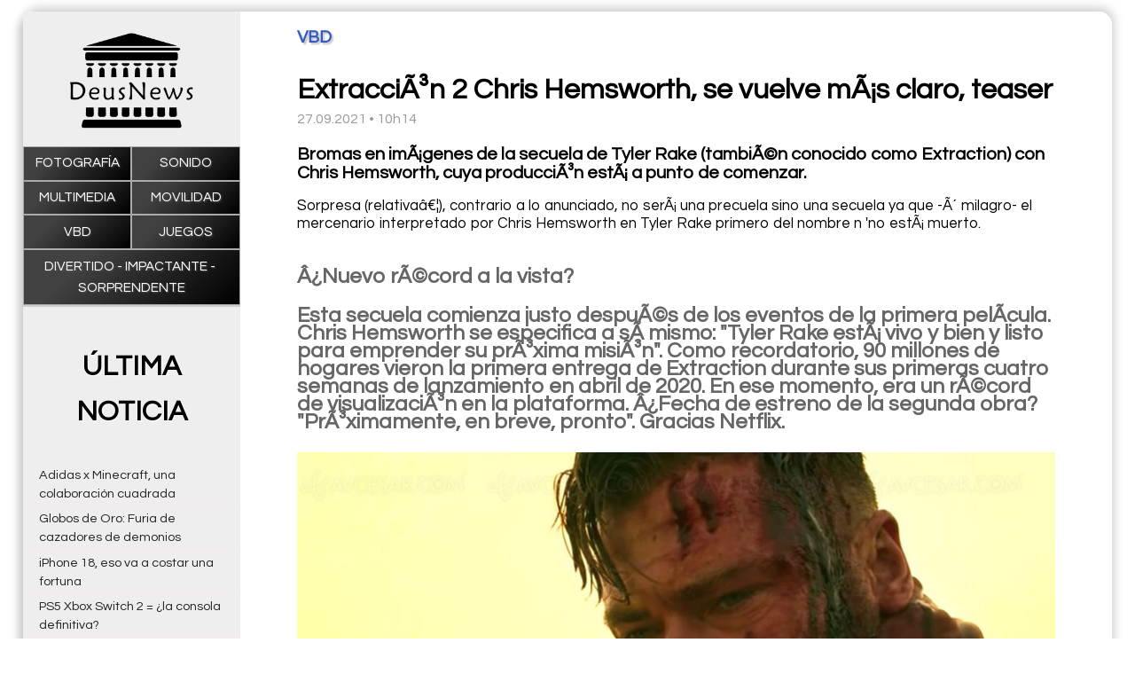

--- FILE ---
content_type: text/html; charset=UTF-8
request_url: https://www.deusnews.com/news/209/extraccion-2-chris-hemsworth-se-vuelve-mas-claro-teaser
body_size: 3690
content:




        <!DOCTYPE html>
    <html lang="fr">
    <head>
        <meta http-equiv="Content-Type" content="text/html; charset=utf-8" />
        <meta name="description" content="Bromas en imÃ¡genes de la secuela de Tyler Rake (tambiÃ©n conocido como Extraction) con Chris Hemsworth, cuya producciÃ³n estÃ¡ a punto de comenzar." />
        <meta name="keywords" content="Todas las noticias que necesitas" />
        <meta name="news_keywords" content="Todas las noticias que necesitas">
        <meta name="author" content="" />
        <meta name="robots" content="max-snippet:-1"><meta name="robots" content="max-image-preview:standard">
        <meta http-equiv="refresh" content="3600" />
        <meta property="og:site_name" content="Homap"/>
        <meta property="og:type"   content="website" />
        <meta property="og:url" content="https://www.deusnews.com/news/209/extraccion-2-chris-hemsworth-se-vuelve-mas-claro-teaser" />
        <meta property="og:title" content="ExtracciÃ³n 2 Chris Hemsworth, se vuelve mÃ¡s claro, teaser"/>
        <meta property="og:description" content="Bromas en imÃ¡genes de la secuela de Tyler Rake (tambiÃ©n conocido como Extraction) con Chris Hemsworth, cuya producciÃ³n estÃ¡ a punto de comenzar."/>
        <meta property="og:image" content="https://www.deusnews.com/src/news/00/00/88/3A/extraccion-2-chris-hemsworth-se-vuelve-mas-claro-teaser.jpg"/>

            <meta name="DC.title" content="ExtracciÃ³n 2 Chris Hemsworth, se vuelve mÃ¡s claro, teaser"/>
        <link rel="apple-touch-icon" href="https://www.deusnews.com/gfx/mobile_logo.png"/>
        <link rel="apple-touch-icon-precomposed" href="https://www.deusnews.com/gfx/mobile_logo.png"/>
        <link rel="image_src" href="https://www.deusnews.com/gfx/mobile_logo.png" />
        <meta id="viewport" name="viewport" content="width=device-width,initial-scale=0.9, maximum-scale=2">
        <link rel="amphtml" href="https://www.deusnews.com/amp/209/extraccion-2-chris-hemsworth-se-vuelve-mas-claro-teaser">
        <link rel="preconnect" href="https://fonts.googleapis.com">
        <link rel="preconnect" href="https://fonts.gstatic.com" crossorigin>
        <link href="https://fonts.googleapis.com/css2?family=Questrial&display=swap" rel="stylesheet">
        <link href="https://www.deusnews.com/css/main_0.96.css" type="text/css" rel="stylesheet" media="screen" />
        <script
                src="https://code.jquery.com/jquery-3.6.0.min.js"
                integrity="sha256-/xUj+3OJU5yExlq6GSYGSHk7tPXikynS7ogEvDej/m4="
                crossorigin="anonymous"></script>
                <script async src="https://pagead2.googlesyndication.com/pagead/js/adsbygoogle.js?client=ca-pub-9708453149773640"
                crossorigin="anonymous"></script>
                        <script src="https://ajax.googleapis.com/ajax/libs/jquery/1.10.2/jquery.min.js"></script>
        <script src="https://www.deusnews.com/js/main.js"></script>
        <link rel="apple-touch-icon" sizes="180x180" href="/apple-touch-icon.png">
        <link rel="icon" type="image/png" sizes="32x32" href="/favicon-32x32.png">
        <link rel="icon" type="image/png" sizes="16x16" href="/favicon-16x16.png">
        <title>ExtracciÃ³n 2 Chris Hemsworth, se vuelve mÃ¡s claro, teaser</title>
    </head>
    

<body>

<div class="domContainer">

    <div class="topContainer">
        <div class="sidebarMenuMobile mobileVisible">Menu</div>
<div class="webSidebar" >

    <div class="sidebarLogo"><a href="https://www.deusnews.com" target="_self" ></a></div>
    <div class="sidebarMenuClose mobileVisible">CLOSE MENU</div>

    
    <ul class="sidebarCatMenu">
        <li><a href="https://www.deusnews.com/articles/picture-tv/1" >Fotografía</a></li>
        <li><a href="https://www.deusnews.com/articles/amplifiers-sound-speakers/1" >Sonido</a></li>
<!--        <li><a href="--><!--/articles/home-theatre/1" >Home Theatre</a></li>-->
        <li><a href="https://www.deusnews.com/articles/multimedia/1" >Multimedia</a></li>
        <li><a href="https://www.deusnews.com/articles/mobility/1" >Movilidad</a></li>
<!--        <li><a href="--><!--/articles/misc-hardware/1" >Diversa</a></li>-->
<!--        <li><a href="--><!--/articles/4k-bluray/1" >Blu-Ray</a></li>-->
<!--        <li><a href="--><!--/articles/bluray-dvd/1" >Blu-Ray &amp; DVDD</a></li>-->
<!--        <li><a href="--><!--/articles/dvd/1" >DVD</a></li>-->
        <li><a href="https://www.deusnews.com/articles/vod-netflix/1" >VBD</a></li>
        <li><a href="https://www.deusnews.com/articles/4k-video-games/1" >Juegos</a></li>
        <li><a href="https://www.deusnews.com/articles/misc-software/1" >Divertido - impactante - sorprendente</a></li>
    </ul>

    <div class="sidebarNews">
        <div class="sidebarNewsTitle">ÚLTIMA NOTICIA</div>
                    <div class="sidebarNewLine">
                <a href="https://www.deusnews.com/news/6423/adidas-x-minecraft-una-colaboracion-cuadrada" target="_self">Adidas x Minecraft, una colaboración cuadrada</a>
            </div>
                    <div class="sidebarNewLine">
                <a href="https://www.deusnews.com/news/6422/globos-de-oro-furia-de-cazadores-de-demonios" target="_self">Globos de Oro: Furia de cazadores de demonios</a>
            </div>
                    <div class="sidebarNewLine">
                <a href="https://www.deusnews.com/news/6421/iphone-18-eso-va-a-costar-una-fortuna" target="_self">iPhone 18, eso va a costar una fortuna</a>
            </div>
                    <div class="sidebarNewLine">
                <a href="https://www.deusnews.com/news/6420/ps5-xbox-switch-2-la-consola-definitiva" target="_self">PS5 Xbox Switch 2 = ¿la consola definitiva?</a>
            </div>
                    <div class="sidebarNewLine">
                <a href="https://www.deusnews.com/news/6419/tetris-waffle-maker-por-fin-juega-con-tu-comida" target="_self">Tetris Waffle Maker: ¡por fin, juega con tu comida!</a>
            </div>
                    <div class="sidebarNewLine">
                <a href="https://www.deusnews.com/news/6418/miniphone-el-apple-watch-se-convierte-en-un-iphone-muy-mini" target="_self">Miniphone: el Apple Watch se convierte en un iPhone muy mini</a>
            </div>
                    <div class="sidebarNewLine">
                <a href="https://www.deusnews.com/news/6417/marshall-heddon-el-eslabon-perdido-entre-vintage-hi-fi-y-auracast-bluetooth" target="_self">Marshall Heddon: el eslabón perdido entre Vintage Hi-Fi y Auracast Bluetooth</a>
            </div>
                    <div class="sidebarNewLine">
                <a href="https://www.deusnews.com/news/6416/iphone-air-2-aun-mas-delgado-gracias-al-iphone-plegable" target="_self">iPhone Air 2, ¿aún más delgado gracias al iPhone plegable?</a>
            </div>
                    <div class="sidebarNewLine">
                <a href="https://www.deusnews.com/news/6414/los-televisores-y-productos-de-audio-para-el-hogar-de-sony-ahora-estan-bajo-el-control-de-tcl" target="_self">Los televisores y productos de audio para el hogar de Sony ahora están bajo el control de TCL.</a>
            </div>
                    <div class="sidebarNewLine">
                <a href="https://www.deusnews.com/news/6415/hue-spatialaware-para-iluminacion-conectada-espacialmente" target="_self">Hue SpatialAware para iluminación conectada espacialmente</a>
            </div>
                    <div class="sidebarNewLine">
                <a href="https://www.deusnews.com/news/6412/subasta-record-en-el-universo-de-star-wars" target="_self">Subasta récord en el universo de Star Wars</a>
            </div>
                    <div class="sidebarNewLine">
                <a href="https://www.deusnews.com/news/6410/pelicula-de-zelda-primer-trailer-pero-en-realidad-no" target="_self">Película de Zelda, primer tráiler (pero en realidad, no)</a>
            </div>
                    <div class="sidebarNewLine">
                <a href="https://www.deusnews.com/news/6411/cameron-cierra-definitivamente-el-debate-sobre-el-final-del-titanic" target="_self">Cameron cierra definitivamente el debate sobre el final del Titanic</a>
            </div>
                    <div class="sidebarNewLine">
                <a href="https://www.deusnews.com/news/6413/intrigante-trailer-de-epic-la-pelicula-del-concierto-de-elvis-dirigida-por-baz-luhrmann" target="_self">Intrigante tráiler de EPiC, la película del concierto de Elvis dirigida por Baz Luhrmann</a>
            </div>
                    <div class="sidebarNewLine">
                <a href="https://www.deusnews.com/news/6409/epson-lifestudio-grand-eh-ls970-proyeccion-ultracorta-4000-lumenes-sonido-bose-y-google-tv" target="_self">Epson Lifestudio Grand EH-LS970: proyección ultracorta, 4.000 lúmenes, sonido Bose y Google TV</a>
            </div>
            </div>

        <ins class="adsbygoogle"
         style="display:block"
         data-ad-client="4625060273"
         data-ad-slot="8893089295"
         data-ad-format="auto"
         data-full-width-responsive="true"></ins>
        

</div>
<div class="webContentArticle">

<article itemscope itemtype="http://schema.org/NewsArticle" class="articleContainer">
    <link itemprop="mainEntityOfPage" href="https://www.deusnews.com/news/209/extraccion-2-chris-hemsworth-se-vuelve-mas-claro-teaser">
    <meta itemprop="datePublished" content="2021-09-27T10:14:00+01:00"/>
    <meta itemprop="dateModified" content="2021-09-27T10:14:00+01:00"/>
    <div itemprop="publisher" itemscope itemtype="https://schema.org/Organization">
        <meta itemprop="name" content="ExtracciÃ³n 2 Chris Hemsworth, se vuelve mÃ¡s claro, teaser">
        <div itemprop="logo" itemscope itemtype="https://schema.org/ImageObject" style="display:none;" >
            <meta itemprop="url" content="https://www.deusnews.com/gfx/logo_facebook.png">
            <meta itemprop="width" content="500"><meta itemprop="height" content="250">
        </div>
    </div>
    <h3 class="articleSection" itemprop="articleSection" >VBD</h3>
    <h1 class="articleTitle" itemprop="headline" >ExtracciÃ³n 2 Chris Hemsworth, se vuelve mÃ¡s claro, teaser</h1>
    <div class="articleDate" >27.09.2021 &bull; 10h14</div>
    <div class="articleDescription" itemprop="description">
        <p> Bromas en imÃ¡genes de la secuela de Tyler Rake (tambiÃ©n conocido como Extraction) con Chris Hemsworth, cuya producciÃ³n estÃ¡ a punto de comenzar. </p>    </div>
        <div class="articleContent" itemprop="articleBody">
        <p> Sorpresa (relativaâ€¦), contrario a lo anunciado, no serÃ¡ una precuela sino una secuela ya que -Ã´ milagro- el mercenario interpretado por Chris Hemsworth en Tyler Rake primero del nombre n &#39;no estÃ¡ muerto. </p> <p> </p> <h2> Â¿Nuevo rÃ©cord a la vista? <p> Esta secuela comienza justo despuÃ©s de los eventos de la primera pelÃ­cula. Chris Hemsworth se especifica a sÃ­ mismo: &quot;Tyler Rake estÃ¡ vivo y bien y listo para emprender su prÃ³xima misiÃ³n&quot;. Como recordatorio, 90 millones de hogares vieron la primera entrega de Extraction durante sus primeras cuatro semanas de lanzamiento en abril de 2020. En ese momento, era un rÃ©cord de visualizaciÃ³n en la plataforma. Â¿Fecha de estreno de la segunda obra? &quot;PrÃ³ximamente, en breve, pronto&quot;. Gracias Netflix. </p>    </div>
        <ins class="adsbygoogle"
         style="display:block; text-align:center;"
         data-ad-layout="in-article"
         data-ad-format="fluid"
         data-ad-client="ca-pub-9708453149773640"
         data-ad-slot="4625060273"></ins>
                <div class="articleImage" itemprop="image" itemscope itemtype="https://schema.org/ImageObject" ><img src="https://www.deusnews.com/src/news/00/00/88/3A/extraccion-2-chris-hemsworth-se-vuelve-mas-claro-teaser.jpg" alt="image">
            <meta itemprop="url" content="https://www.deusnews.com/src/news/00/00/88/3A/extraccion-2-chris-hemsworth-se-vuelve-mas-claro-teaser.jpg">
            <meta itemprop="width" content="1000"><meta itemprop="height" content="666">
        </div>
    
</article>

</div>    </div>
    <footer>

    <div class="">©ExtracciÃ³n 2 Chris Hemsworth, se vuelve mÃ¡s claro, teaser 2026</div>


</footer>

    <script async src="https://www.googletagmanager.com/gtag/js?id=G-YWK60DB1Y5"></script>
    <script>
        window.dataLayer = window.dataLayer || [];
        function gtag(){dataLayer.push(arguments);}
        gtag('js', new Date());
        gtag('config', 'G-YWK60DB1Y5');
    </script>



</div>


</body>
</html>


--- FILE ---
content_type: text/html; charset=utf-8
request_url: https://www.google.com/recaptcha/api2/aframe
body_size: 249
content:
<!DOCTYPE HTML><html><head><meta http-equiv="content-type" content="text/html; charset=UTF-8"></head><body><script nonce="bawZCFTxHmkNsytqx0ljHw">/** Anti-fraud and anti-abuse applications only. See google.com/recaptcha */ try{var clients={'sodar':'https://pagead2.googlesyndication.com/pagead/sodar?'};window.addEventListener("message",function(a){try{if(a.source===window.parent){var b=JSON.parse(a.data);var c=clients[b['id']];if(c){var d=document.createElement('img');d.src=c+b['params']+'&rc='+(localStorage.getItem("rc::a")?sessionStorage.getItem("rc::b"):"");window.document.body.appendChild(d);sessionStorage.setItem("rc::e",parseInt(sessionStorage.getItem("rc::e")||0)+1);localStorage.setItem("rc::h",'1769144163080');}}}catch(b){}});window.parent.postMessage("_grecaptcha_ready", "*");}catch(b){}</script></body></html>

--- FILE ---
content_type: application/javascript
request_url: https://www.deusnews.com/js/main.js
body_size: 91
content:


$(document).ready(function() {


   $(".sidebarNewLine").on("click", function() {
      window.location = $(this).find("a").attr("href");

   });

   $(".sidebarMenuMobile").on("click", function() {
      $(".webSidebar").css({ "left" : "0"});
   });
   $(".sidebarMenuClose").on("click", function() {
      $(".webSidebar").css({ "left" : "-100%"});
   });

});